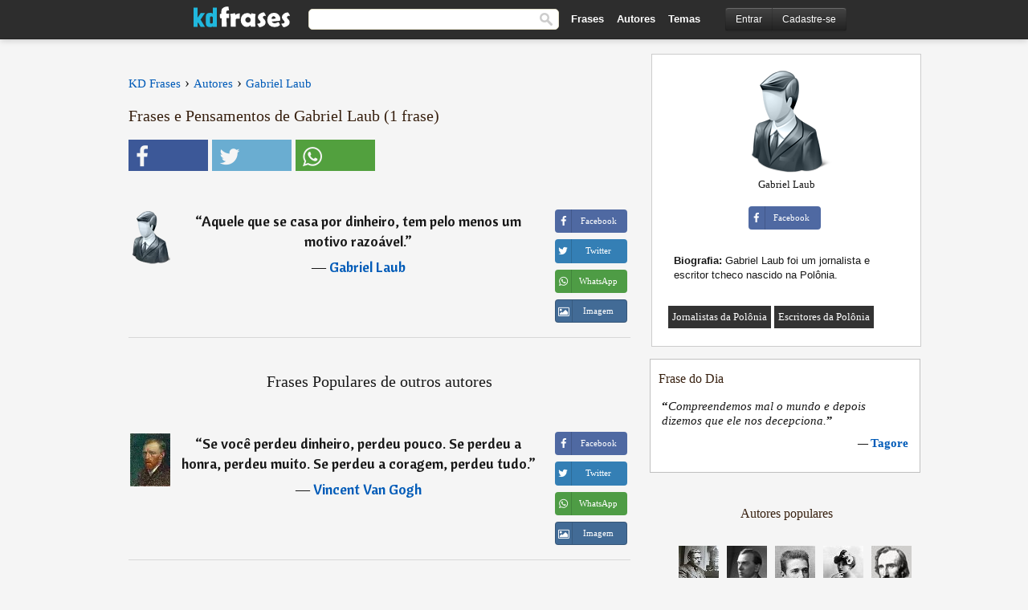

--- FILE ---
content_type: text/html; charset=UTF-8
request_url: https://kdfrases.com/autor/gabriel-laub
body_size: 6360
content:
<!DOCTYPE html>
<html lang="pt-br" xml:lang="pt-br"><head>
<meta http-equiv="content-type" content="text/html; charset=UTF-8"> 

  <title>Frases de Gabriel Laub - KD Frases</title>
  
  <meta name="description" content="Gabriel Laub - Frases, citações, mensagens e pensamentos. As melhores frases e textos de Gabriel Laub. Gabriel Laub foi um jornalista e escritor tcheco nascido na Polônia." />

<link href="/css/basev2.5.3.css" media="screen" rel="stylesheet" type="text/css" />  
  <meta property="og:title" content="Frases e Pensamentos de Gabriel Laub" />
  <meta property="og:type" content="article" />
  <meta property="og:site_name" content="KD Frases" />
  <meta property="og:description" content="Coletânea de frases e citações de Gabriel Laub" />
  <meta property="og:image" content="https://kdfrases.com/img/fb-logo7.png" />
  <meta property="og:url" content="https://kdfrases.com/autor/gabriel-laub" />  
  
  	
	
  <meta name="twitter:card" content="summary">
  <meta name="twitter:site" content="@kdfrases_site">
  <meta name="twitter:title" content="Frases e Pensamentos de Gabriel Laub">
  <meta name="twitter:description" content="Coletânea de frases e citações de Gabriel Laub">
  <meta name="twitter:image" content="https://kdfrases.com/img/fb-logo7.png">
  
  <meta property="fb:app_id" content="270442059728002"/>


  
  <link rel="apple-touch-icon" sizes="57x57" href="/apple-touch-icon-57x57.png?v=2016">
  <link rel="apple-touch-icon" sizes="60x60" href="/apple-touch-icon-60x60.png?v=2016">
  <link rel="apple-touch-icon" sizes="72x72" href="/apple-touch-icon-72x72.png?v=2016">
  <link rel="apple-touch-icon" sizes="76x76" href="/apple-touch-icon-76x76.png?v=2016">
  <link rel="apple-touch-icon" sizes="114x114" href="/apple-touch-icon-114x114.png?v=2016">
  <link rel="apple-touch-icon" sizes="120x120" href="/apple-touch-icon-120x120.png?v=2016">
  <link rel="apple-touch-icon" sizes="144x144" href="/apple-touch-icon-144x144.png?v=2016">
  <link rel="apple-touch-icon" sizes="152x152" href="/apple-touch-icon-152x152.png?v=2016">
  <link rel="apple-touch-icon" sizes="180x180" href="/apple-touch-icon-180x180.png?v=2016">
  <link rel="icon" type="image/png" href="/favicon-32x32.png?v=2016" sizes="32x32">
  <link rel="icon" type="image/png" href="/android-chrome-192x192.png?v=2016" sizes="192x192">
  <link rel="icon" type="image/png" href="/favicon-96x96.png?v=2016" sizes="96x96">
  <link rel="icon" type="image/png" href="/favicon-16x16.png?v=2016" sizes="16x16">
  <link rel="manifest" href="/manifest.json?v=2016">
  <link rel="mask-icon" href="/safari-pinned-tab.svg?v=2016" color="#5bbad5">
  <link rel="shortcut icon" href="/favicon.ico?v=2016">
  <meta name="apple-mobile-web-app-title" content="KD Frases">
  <meta name="application-name" content="KD Frases">
  <meta name="msapplication-TileColor" content="#2b5797">
  <meta name="msapplication-TileImage" content="/mstile-144x144.png?v=2016">
  <meta name="theme-color" content="#ffffff">
  
  <meta name="p:domain_verify" content="9efad8d0f0e34256979662773715f374"/>

   
   <meta name="viewport" content="width=device-width, initial-scale=1, maximum-scale=1">
   
<script async src="https://www.googletagmanager.com/gtag/js?id=G-M09M020TWN"></script>
<script>
  window.dataLayer = window.dataLayer || [];
  function gtag(){dataLayer.push(arguments);}
  gtag('js', new Date());

  gtag('config', 'G-M09M020TWN');
</script>

<link rel="canonical" href="https://kdfrases.com/autor/gabriel-laub" />
<script async src="https://pagead2.googlesyndication.com/pagead/js/adsbygoogle.js?client=ca-pub-6631402814758980"
     crossorigin="anonymous"></script>


</head>

<body>
<div class="content">

  <div id="tbar_w">
	<div class="uitext" id="siteheader">

<div class="shwrapper">	


<div id="logo">
<a href="/">

<img alt="KD Frases - Frases, Pensamentos e Citações" src="/img/kdf_v2.svg" width="120" height="36">

</a>
</div>
<div id="sitesearch">
<form accept-charset="UTF-8" action="/frases/" method="get" name="headerSearchForm">
<div class="auto_complete_field_wrapper">
<input class="greyText" id="sitesearch_field" name="q" type="text" autocomplete="off">        
<input type="hidden" name="t" value="1">

</div>
<button id="mainsearchbtn" type="submit"><img alt="Buscar Frases" src="/img/mg.png" title="Buscar Frases"  width="16" height="16"></button>
</form>
</div>

<ul class="nav" id="sitenav">
<li>
<a href="/frases-selecionadas" class="navlink" id="quotesli">Frases</a>
</li>
<li>
<a href="/autores/" class="navlink" id="authorsli">Autores</a>
</li>

<li>
<a href="/temas/" class="navlink" id="topicsli">Temas</a>
</li>

</ul>

<div class="loginbar">
<div class="ubtn-group" id="lbsearch"><a href="/frases/" class="ubtn ubtn-inverse"> <i class="icon-search icon-white nbarbtn"></i></a></div><div class="ubtn-group" id="lbmore"><a href="#showmore" class="ubtn ubtn-inverse"> <i class="icon-menu icon-white nbarbtn"></i></a></div><div class="ubtn-group" id="lubtn"><a href="/login" class="ubtn ubtn-inverse"> <i class="icon-user icon-white nbarbtn"></i></a></div><div class="ubtn-group">
<a rel="nofollow" href="/login" class="ubtn ubtn-inverse" id="lbloginbtn"> Entrar</a><a rel="nofollow" href="/registrar" class="ubtn ubtn-inverse" id="lbregisterbtn"> Cadastre-se</a></div>
</div>



</div>
</div>

</div>
 



  <div class="mainContentContainer ">
  
    
    <div class="mainContent">
      

      <div class="mainContentFloat">


<div class="leftContainer">
	<br />
	
	
	
	<div id="breadcrumbs"><ol itemscope itemtype="http://schema.org/BreadcrumbList" class="obdc"><li itemprop="itemListElement" itemscope itemtype="http://schema.org/ListItem"><a itemprop="item" href="/"><span itemprop="name">KD Frases</span></a><meta itemprop="position" content="1" /></li><li class="bdcsp"> › </li><li itemprop="itemListElement" itemscope itemtype="http://schema.org/ListItem"><a itemprop="item" href="/autores"><span itemprop="name">Autores</span></a><meta itemprop="position" content="2" /></li><li class="bdcsp"> › </li><li itemprop="itemListElement" itemscope itemtype="http://schema.org/ListItem"><a itemprop="item" href="/autor/gabriel-laub"><span itemprop="name">Gabriel Laub</span></a><meta itemprop="position" content="3" /></li></ol></div><h1>Frases e Pensamentos de Gabriel Laub (1 frase)</h1><div class="search_social"><div class="fb_share"><button class="socialBtn square share_btn sbtn2" data-url="https://www.facebook.com/sharer/sharer.php?u=https://kdfrases.com/autor/gabriel-laub"><i class="fa-facebook fa sb2"></i><span></span></button></div><div class="tweet_share"><button class="socialBtn square share_btn sbtn2" data-url="https://twitter.com/intent/tweet?original_referer=https://kdfrases.com/autor/gabriel-laub&amp;text=Frases+de+Gabriel+Laub&amp;url=https://kdfrases.com/autor/gabriel-laub"><i class="fa-twitter fa sb2"></i><span></span></button></div><div class="wapp_share"><button class="socialBtn square share_btn sbtn2"  data-url="https://api.whatsapp.com/send?text=Frases de Gabriel Laub - https://kdfrases.com/autor/gabriel-laub"><i class="fa-wapp fa sb2"></i><span></span></button></div></div><br><br><div class="quotes"><div class="quote"><div class="quoteDetails"><table><tbody><tr><td class="qd_td"><a href="/autor/gabriel-laub"><picture><source type="image/webp" srcset="/img/1.webp" data-srcset="/webp/img/autor-small.webp 1x, /webp/img/autor-small@2x.webp 2x"><source type="image/jpeg" srcset="/img/1.png" data-srcset="/img/autor-small.png 1x, /img/autor-small@2x.png 2x"><img src="/img/1.png" class="lazy" alt="Gabriel Laub"  data-src="/img/autor-small.png" data-srcset="/img/autor-small@2x.png 2x" width="50" height="66" /></picture></a></td><td class="swidth"><div class="quoteText2">“<a href="/frase/125387" class="qlink">Aquele que se casa por dinheiro, tem pelo menos um motivo razoável.</a>” <br><div class="qauthor">  ― <a href="/autor/gabriel-laub">Gabriel Laub</a></div></div></td></tr></tbody></table></div><div class="action"><div class="acdblock"><div class="abtndiv"><button data-url="https://www.facebook.com/sharer/sharer.php?u=https://kdfrases.com/frase/125387" class="btn btn-block btn-social btn-xs btn-facebook share_btn sbtn1" > <span class="fa fa-facebook"></span><span>Facebook</span></button></div><div class="abtndiv"><button data-url="https://twitter.com/intent/tweet?original_referer=https://kdfrases.com/frase/125387&amp;text=Aquele+que+se+casa+por+dinheiro%2C+tem+pelo+menos+um+motivo+razo%C3%A1vel.&amp;url=https://kdfrases.com/frase/125387" class="btn btn-block btn-social btn-xs btn-twitter share_btn sbtn1"> <span class="fa fa-twitter"></span><span>Twitter</span></button></div><div class="wappbtn abtndiv"><button class="btn btn-block btn-social btn-xs btn-wapp share_btn sbtn1" data-url="https://api.whatsapp.com/send?text=Aquele que se casa por dinheiro, tem pelo menos um motivo razoável. - Gabriel Laub - https://kdfrases.com/frase/125387"> <span class="fa fa-wapp"></span><span>WhatsApp</span></button></div><div class="abtndiv"><a href="/frase/125387" class="btn btn-block btn-social btn-xs btn-img"> <span class="fa fa-img"></span><div class="abtnlabel">Imagem</div></a></div></div></div></div></div><div class="opauthor">Frases Populares de outros autores</div><div class="quotes"><div class="quote"><div class="quoteDetails"><table><tbody><tr><td class="qd_td"><a href="/autor/vincent-van-gogh"><picture><source type="image/webp" srcset="/img/1.webp" data-srcset="/webp/imagens/vincent-van-gogh-s1.webp 1x, /webp/imagens/vincent-van-gogh-s1@2x.webp 2x"><source type="image/jpeg" srcset="/img/1.png" data-srcset="/imagens/vincent-van-gogh-s1.jpg 1x, /imagens/vincent-van-gogh-s1@2x.jpg 2x"><img src="/img/1.png" class="lazy" alt="Vincent Van Gogh"  data-src="/imagens/vincent-van-gogh-s1.jpg" data-srcset="/imagens/vincent-van-gogh-s1@2x.jpg 2x" width="50" height="66" /></picture></a></td><td class="swidth"><div class="quoteText2">“<a href="/frase/118191" class="qlink">Se você perdeu dinheiro, perdeu pouco. Se perdeu a honra, perdeu muito. Se perdeu a coragem, perdeu tudo.</a>” <br><div class="qauthor">  ― <a href="/autor/vincent-van-gogh">Vincent Van Gogh</a></div></div></td></tr></tbody></table></div><div class="action"><div class="acdblock"><div class="abtndiv"><button data-url="https://www.facebook.com/sharer/sharer.php?u=https://kdfrases.com/frase/118191" class="btn btn-block btn-social btn-xs btn-facebook share_btn sbtn1" > <span class="fa fa-facebook"></span><span>Facebook</span></button></div><div class="abtndiv"><button data-url="https://twitter.com/intent/tweet?original_referer=https://kdfrases.com/frase/118191&amp;text=Se+voc%C3%AA+perdeu+dinheiro%2C+perdeu+pouco.+Se+perdeu+a+honra%2C+perdeu+muito.+Se+perdeu+a+coragem%2C+perdeu+tudo.&amp;url=https://kdfrases.com/frase/118191" class="btn btn-block btn-social btn-xs btn-twitter share_btn sbtn1"> <span class="fa fa-twitter"></span><span>Twitter</span></button></div><div class="wappbtn abtndiv"><button class="btn btn-block btn-social btn-xs btn-wapp share_btn sbtn1" data-url="https://api.whatsapp.com/send?text=Se você perdeu dinheiro, perdeu pouco. Se perdeu a honra, perdeu muito. Se perdeu a coragem, perdeu tudo. - Vincent Van Gogh - https://kdfrases.com/frase/118191"> <span class="fa fa-wapp"></span><span>WhatsApp</span></button></div><div class="abtndiv"><a href="/frase/118191" class="btn btn-block btn-social btn-xs btn-img"> <span class="fa fa-img"></span><div class="abtnlabel">Imagem</div></a></div></div></div></div><div class="quote"><div class="quoteDetails"><table><tbody><tr><td class="qd_td"><a href="/autor/aristóteles"><picture><source type="image/webp" srcset="/img/1.webp" data-srcset="/webp/imagens/aristoteles-s1.webp 1x, /webp/imagens/aristoteles-s1@2x.webp 2x"><source type="image/jpeg" srcset="/img/1.png" data-srcset="/imagens/aristoteles-s1.jpg 1x, /imagens/aristoteles-s1@2x.jpg 2x"><img src="/img/1.png" class="lazy" alt="Aristóteles"  data-src="/imagens/aristoteles-s1.jpg" data-srcset="/imagens/aristoteles-s1@2x.jpg 2x" width="50" height="66" /></picture></a></td><td class="swidth"><div class="quoteText2">“<a href="/frase/92564" class="qlink">Felicidade é ter algo o que fazer, ter algo que amar e algo que esperar...</a>” <br><div class="qauthor">  ― <a href="/autor/aristóteles">Aristóteles</a></div></div></td></tr></tbody></table></div><div class="action"><div class="acdblock"><div class="abtndiv"><button data-url="https://www.facebook.com/sharer/sharer.php?u=https://kdfrases.com/frase/92564" class="btn btn-block btn-social btn-xs btn-facebook share_btn sbtn1" > <span class="fa fa-facebook"></span><span>Facebook</span></button></div><div class="abtndiv"><button data-url="https://twitter.com/intent/tweet?original_referer=https://kdfrases.com/frase/92564&amp;text=Felicidade+%C3%A9+ter+algo+o+que+fazer%2C+ter+algo+que+amar+e+algo+que+esperar...&amp;url=https://kdfrases.com/frase/92564" class="btn btn-block btn-social btn-xs btn-twitter share_btn sbtn1"> <span class="fa fa-twitter"></span><span>Twitter</span></button></div><div class="wappbtn abtndiv"><button class="btn btn-block btn-social btn-xs btn-wapp share_btn sbtn1" data-url="https://api.whatsapp.com/send?text=Felicidade é ter algo o que fazer, ter algo que amar e algo que esperar... - Aristóteles - https://kdfrases.com/frase/92564"> <span class="fa fa-wapp"></span><span>WhatsApp</span></button></div><div class="abtndiv"><a href="/frase/92564" class="btn btn-block btn-social btn-xs btn-img"> <span class="fa fa-img"></span><div class="abtnlabel">Imagem</div></a></div></div></div></div><div class="quote"><div class="quoteDetails"><table><tbody><tr><td class="qd_td"><a href="/autor/ninon-de-lenclos"><picture><source type="image/webp" srcset="/img/1.webp" data-srcset="/webp/imagens/ninon-de-lenclos-s1.webp 1x, /webp/imagens/ninon-de-lenclos-s1@2x.webp 2x"><source type="image/jpeg" srcset="/img/1.png" data-srcset="/imagens/ninon-de-lenclos-s1.jpg 1x, /imagens/ninon-de-lenclos-s1@2x.jpg 2x"><img src="/img/1.png" class="lazy" alt="Ninon de Lenclos"  data-src="/imagens/ninon-de-lenclos-s1.jpg" data-srcset="/imagens/ninon-de-lenclos-s1@2x.jpg 2x" width="50" height="66" /></picture></a></td><td class="swidth"><div class="quoteText2">“<a href="/frase/149875" class="qlink">As paixões não morrem, queimam-se.</a>” <br><div class="qauthor">  ― <a href="/autor/ninon-de-lenclos">Ninon de Lenclos</a></div></div></td></tr></tbody></table></div><div class="action"><div class="acdblock"><div class="abtndiv"><button data-url="https://www.facebook.com/sharer/sharer.php?u=https://kdfrases.com/frase/149875" class="btn btn-block btn-social btn-xs btn-facebook share_btn sbtn1" > <span class="fa fa-facebook"></span><span>Facebook</span></button></div><div class="abtndiv"><button data-url="https://twitter.com/intent/tweet?original_referer=https://kdfrases.com/frase/149875&amp;text=As+paix%C3%B5es+n%C3%A3o+morrem%2C+queimam-se.&amp;url=https://kdfrases.com/frase/149875" class="btn btn-block btn-social btn-xs btn-twitter share_btn sbtn1"> <span class="fa fa-twitter"></span><span>Twitter</span></button></div><div class="wappbtn abtndiv"><button class="btn btn-block btn-social btn-xs btn-wapp share_btn sbtn1" data-url="https://api.whatsapp.com/send?text=As paixões não morrem, queimam-se. - Ninon de Lenclos - https://kdfrases.com/frase/149875"> <span class="fa fa-wapp"></span><span>WhatsApp</span></button></div><div class="abtndiv"><a href="/frase/149875" class="btn btn-block btn-social btn-xs btn-img"> <span class="fa fa-img"></span><div class="abtnlabel">Imagem</div></a></div></div></div></div></div></div>
<div class="rightContainer">
<div id="ainfobox"><div id="abadivr">Sobre o Autor:</div><picture><source type="image/jpeg" srcset="/img/autor.png"><img class="maxpicw" width="128" height="128" src="/img/autor.png" alt="Gabriel Laub"/></picture><br>Gabriel Laub<br><br><div class="abtndiv2"><button data-url="https://www.facebook.com/sharer/sharer.php?u=https://kdfrases.com/autor/gabriel-laub" class="btn btn-block btn-social btn-xs btn-facebook share_btn sbtn1" > <span class="fa fa-facebook"></span><span>Facebook</span></button></div><div id="ainfodata"><div class="tleft"><br><b>Biografia:</b> Gabriel Laub foi um jornalista e escritor tcheco nascido na Polônia.</div><br></div><div class="tagsblock"><div class="atag"><a href="/autores/procurar/jornalistas-da-polônia">Jornalistas da Polônia</a></div><div class="atag"><a href="/autores/procurar/escritores-da-polônia">Escritores da Polônia</a></div></div><div class="clear"></div></div>    <div class="clearFloats bigBox qotd flleft" id="quote_of_the_day" ><div class="h2Container gradientHeaderContainer flleft"><h2 class="brownBackground">Frase do Dia</h2></div><div class="bigBoxBody"><div class="bigBoxContent containerWithHeaderContent">
      <div id="quoteoftheday">
        <div class="stacked mediumText"><b>“</b><i>Compreendemos mal o mundo e depois dizemos que ele nos decepciona.</i><b>”</b> </div>
<div class="textRight">

<div class="textRight mt10">
—
<a href="/autor/tagore"><strong class="mediumText">Tagore</strong></a>
</div>
</div>

      </div>
	  

<div class="clear"></div></div></div><div class="bigBoxBottom"></div></div>
<div class="clear"></div>
<br>



<div id="exbar">
<a id="showmore">&nbsp;</a>
<div class="ubtn-group"><a href="/frases-selecionadas" class="ubtn ubtn-inverse">Frases</a></div><div class="ubtn-group"><a href="/autores/" class="ubtn ubtn-inverse">Autores</a></div><div class="ubtn-group"><a href="/filmes/" class="ubtn ubtn-inverse">Filmes</a></div><div class="ubtn-group"><a href="/temas/" class="ubtn ubtn-inverse">Temas</a></div></div>
  <div class="containerWithHeader clearFloats bigBox"><div class="h2Container gradientHeaderContainer popalb"><h2 class="brownBackground">Autores populares</h2></div><div class="bigBoxBody"><div class="bigBoxContent containerWithHeaderContent">
      
	  <div class="dpopauth"><div class="pop_authors" id="apop1" ><a href="/autor/sartre"><picture><source type="image/jpeg" srcset="/img/1.png" data-srcset="/imagens/sartre-s1.jpg 1x, /imagens/sartre-s1@2x.jpg 2x"><img class="lazy" src="/img/1.png" data-src="/imagens/sartre-s1.jpg" data-srcset="/imagens/sartre-s1@2x.jpg 2x" width="50" height="66" alt="Sartre" title="Sartre" /></picture></a></div><div class="pop_authors" id="apop2" ><a href="/autor/graham-greene"><picture><source type="image/jpeg" srcset="/img/1.png" data-srcset="/imagens/graham-greene-s1.jpg 1x, /imagens/graham-greene-s1@2x.jpg 2x"><img class="lazy" src="/img/1.png" data-src="/imagens/graham-greene-s1.jpg" data-srcset="/imagens/graham-greene-s1@2x.jpg 2x" width="50" height="66" alt="Graham Greene" title="Graham Greene" /></picture></a></div><div class="pop_authors" id="apop3" ><a href="/autor/hugo-von-hofmannsthal"><picture><source type="image/jpeg" srcset="/img/1.png" data-srcset="/imagens/hugo-von-hofmannsthal-s1.jpg 1x, /imagens/hugo-von-hofmannsthal-s1@2x.jpg 2x"><img class="lazy" src="/img/1.png" data-src="/imagens/hugo-von-hofmannsthal-s1.jpg" data-srcset="/imagens/hugo-von-hofmannsthal-s1@2x.jpg 2x" width="50" height="66" alt="Hugo von Hofmannsthal" title="Hugo von Hofmannsthal" /></picture></a></div><div class="pop_authors" id="apop4" ><a href="/autor/sidonie-colette"><picture><source type="image/jpeg" srcset="/img/1.png" data-srcset="/imagens/sidonie-colette-s1.jpg 1x, /imagens/sidonie-colette-s1@2x.jpg 2x"><img class="lazy" src="/img/1.png" data-src="/imagens/sidonie-colette-s1.jpg" data-srcset="/imagens/sidonie-colette-s1@2x.jpg 2x" width="50" height="66" alt="Sidonie Colette" title="Sidonie Colette" /></picture></a></div><div class="pop_authors" id="apop5" ><a href="/autor/henri-amiel"><picture><source type="image/jpeg" srcset="/img/1.png" data-srcset="/imagens/henri-amiel-s1.jpg 1x, /imagens/henri-amiel-s1@2x.jpg 2x"><img class="lazy" src="/img/1.png" data-src="/imagens/henri-amiel-s1.jpg" data-srcset="/imagens/henri-amiel-s1@2x.jpg 2x" width="50" height="66" alt="Henri Amiel" title="Henri Amiel" /></picture></a></div><div class="pop_authors" id="apop6" ><a href="/autor/albert-schweitzer"><picture><source type="image/jpeg" srcset="/img/1.png" data-srcset="/imagens/albert-schweitzer-s1.jpg 1x, /imagens/albert-schweitzer-s1@2x.jpg 2x"><img class="lazy" src="/img/1.png" data-src="/imagens/albert-schweitzer-s1.jpg" data-srcset="/imagens/albert-schweitzer-s1@2x.jpg 2x" width="50" height="66" alt="Albert Schweitzer" title="Albert Schweitzer" /></picture></a></div><div class="pop_authors" id="apop7" ><a href="/autor/frases-islâmicas"><picture><source type="image/jpeg" srcset="/img/1.png" data-srcset="/imagens/frases-islamicas-s1.jpg 1x, /imagens/frases-islamicas-s1@2x.jpg 2x"><img class="lazy" src="/img/1.png" data-src="/imagens/frases-islamicas-s1.jpg" data-srcset="/imagens/frases-islamicas-s1@2x.jpg 2x" width="50" height="66" alt="Frases Islâmicas" title="Frases Islâmicas" /></picture></a></div><div class="pop_authors" id="apop8" ><a href="/autor/frases-judaicas"><picture><source type="image/jpeg" srcset="/img/1.png" data-srcset="/imagens/frases-judaicas-s1.jpg 1x, /imagens/frases-judaicas-s1@2x.jpg 2x"><img class="lazy" src="/img/1.png" data-src="/imagens/frases-judaicas-s1.jpg" data-srcset="/imagens/frases-judaicas-s1@2x.jpg 2x" width="50" height="66" alt="Frases Judaicas" title="Frases Judaicas" /></picture></a></div><div class="pop_authors" id="apop9" ><a href="/autor/galileu-galilei"><picture><source type="image/jpeg" srcset="/img/1.png" data-srcset="/imagens/galileu-galilei-s1.jpg 1x, /imagens/galileu-galilei-s1@2x.jpg 2x"><img class="lazy" src="/img/1.png" data-src="/imagens/galileu-galilei-s1.jpg" data-srcset="/imagens/galileu-galilei-s1@2x.jpg 2x" width="50" height="66" alt="Galileu Galilei" title="Galileu Galilei" /></picture></a></div><div class="pop_authors" id="apop10" ><a href="/autor/henry-wadsworth-longfellow"><picture><source type="image/jpeg" srcset="/img/1.png" data-srcset="/imagens/henry-wadsworth-longfellow-s1.jpg 1x, /imagens/henry-wadsworth-longfellow-s1@2x.jpg 2x"><img class="lazy" src="/img/1.png" data-src="/imagens/henry-wadsworth-longfellow-s1.jpg" data-srcset="/imagens/henry-wadsworth-longfellow-s1@2x.jpg 2x" width="50" height="66" alt="Henry Wadsworth Longfellow" title="Henry Wadsworth Longfellow" /></picture></a></div><div class="pop_authors" id="apop11" ><a href="/autor/thomas-edison"><picture><source type="image/jpeg" srcset="/img/1.png" data-srcset="/imagens/thomas-edison-s1.jpg 1x, /imagens/thomas-edison-s1@2x.jpg 2x"><img class="lazy" src="/img/1.png" data-src="/imagens/thomas-edison-s1.jpg" data-srcset="/imagens/thomas-edison-s1@2x.jpg 2x" width="50" height="66" alt="Thomas Edison" title="Thomas Edison" /></picture></a></div><div class="pop_authors" id="apop12" ><a href="/autor/jack-kerouac"><picture><source type="image/jpeg" srcset="/img/1.png" data-srcset="/imagens/jack-kerouac-s1.jpg 1x, /imagens/jack-kerouac-s1@2x.jpg 2x"><img class="lazy" src="/img/1.png" data-src="/imagens/jack-kerouac-s1.jpg" data-srcset="/imagens/jack-kerouac-s1@2x.jpg 2x" width="50" height="66" alt="Jack Kerouac" title="Jack Kerouac" /></picture></a></div><div class="pop_authors" id="apop13" ><a href="/autor/carmen-sylva"><picture><source type="image/jpeg" srcset="/img/1.png" data-srcset="/imagens/carmen-sylva-s1.jpg 1x, /imagens/carmen-sylva-s1@2x.jpg 2x"><img class="lazy" src="/img/1.png" data-src="/imagens/carmen-sylva-s1.jpg" data-srcset="/imagens/carmen-sylva-s1@2x.jpg 2x" width="50" height="66" alt="Carmen Sylva" title="Carmen Sylva" /></picture></a></div><div class="pop_authors" id="apop14" ><a href="/autor/fernando-henrique-cardoso"><picture><source type="image/jpeg" srcset="/img/1.png" data-srcset="/imagens/fernando-henrique-cardoso-s1.jpg 1x, /imagens/fernando-henrique-cardoso-s1@2x.jpg 2x"><img class="lazy" src="/img/1.png" data-src="/imagens/fernando-henrique-cardoso-s1.jpg" data-srcset="/imagens/fernando-henrique-cardoso-s1@2x.jpg 2x" width="50" height="66" alt="Fernando Henrique Cardoso" title="Fernando Henrique Cardoso" /></picture></a></div><div class="pop_authors" id="apop15" ><a href="/autor/mao-tsé-tung"><picture><source type="image/jpeg" srcset="/img/1.png" data-srcset="/imagens/mao-tse-tung-s1.jpg 1x, /imagens/mao-tse-tung-s1@2x.jpg 2x"><img class="lazy" src="/img/1.png" data-src="/imagens/mao-tse-tung-s1.jpg" data-srcset="/imagens/mao-tse-tung-s1@2x.jpg 2x" width="50" height="66" alt="Mao Tsé-Tung" title="Mao Tsé-Tung" /></picture></a></div><div class="pop_authors dnone" id="apop16" ><a href="/autor/andré-gide"><picture><source type="image/jpeg" srcset="/img/1.png" data-srcset="/imagens/andre-gide-s1.jpg 1x, /imagens/andre-gide-s1@2x.jpg 2x"><img class="lazy" src="/img/1.png" data-src="/imagens/andre-gide-s1.jpg" data-srcset="/imagens/andre-gide-s1@2x.jpg 2x" width="50" height="66" alt="André Gide" title="André Gide" /></picture></a></div></div>

<div class="clear"></div>

<div class="atag" id="mpopauthors"><a href="/autores/procurar/populares">Mais autores populares</a></div>

</div></div>

<div class="bigBoxBottom"></div></div>


<br>
  <div class="containerWithHeader clearFloats bigBox"><div class="h2Container gradientHeaderContainer popalb"><h2 class="brownBackground">Temas mais populares</h2></div><div id="themesblock" class="bigBoxBody"><div class="bigBoxContent containerWithHeaderContent">
      
	  <div class="swidth tcenter" id="tdivblock"><div class="atag mwtag"><a href="/frases/amor" class="actionLinkLite">Amor</a></div><div class="atag mwtag"><a href="/frases/vida" class="actionLinkLite">Vida</a></div><div class="atag mwtag"><a href="/frases/homem" class="actionLinkLite">Homem</a></div><div class="atag mwtag"><a href="/frases/amigos" class="actionLinkLite">Amigos</a></div><div class="atag mwtag"><a href="/frases/mundo" class="actionLinkLite">Mundo</a></div><div class="atag mwtag"><a href="/frases/bem" class="actionLinkLite">Bem</a></div><div class="atag mwtag"><a href="/frases/tempo" class="actionLinkLite">Tempo</a></div><div class="atag mwtag"><a href="/frases/deus" class="actionLinkLite">Deus</a></div><div class="atag mwtag"><a href="/frases/verdade" class="actionLinkLite">Verdade</a></div><div class="atag mwtag"><a href="/frases/coração" class="actionLinkLite">Coração</a></div><div class="atag mwtag"><a href="/frases/mulher" class="actionLinkLite">Mulher</a></div><div class="atag mwtag"><a href="/frases/felicidade" class="actionLinkLite">Felicidade</a></div><div class="atag mwtag"><a href="/frases/amizade" class="actionLinkLite">Amizade</a></div><div class="atag mwtag"><a href="/frases/alma" class="actionLinkLite">Alma</a></div><div class="atag mwtag"><a href="/frases/mal" class="actionLinkLite">Mal</a></div><div class="atag mwtag"><a href="/frases/medo" class="actionLinkLite">Medo</a></div><div class="atag mwtag"><a href="/frases/hoje" class="actionLinkLite">Hoje</a></div><div class="atag mwtag"><a href="/frases/poder" class="actionLinkLite">Poder</a></div><div class="atag mwtag"><a href="/frases/liberdade" class="actionLinkLite">Liberdade</a></div><div class="atag mwtag"><a href="/frases/palavras" class="actionLinkLite">Palavras</a></div><div class="atag mwtag"><a href="/frases/trabalho" class="actionLinkLite">Trabalho</a></div><div class="atag mwtag"><a href="/frases/dinheiro" class="actionLinkLite">Dinheiro</a></div><div class="atag mwtag"><a href="/frases/força" class="actionLinkLite">Força</a></div><div class="atag mwtag"><a href="/frases/natureza" class="actionLinkLite">Natureza</a></div><div class="atag mwtag"><a href="/frases/razão" class="actionLinkLite">Razão</a></div><div class="atag mwtag"><a href="/frases/caminho" class="actionLinkLite">Caminho</a></div><div class="atag mwtag"><a href="/frases/dor" class="actionLinkLite">Dor</a></div><div class="atag mwtag"><a href="/frases/fim" class="actionLinkLite">Fim</a></div><div class="atag mwtag"><a href="/frases/falar" class="actionLinkLite">Falar</a></div><div class="atag mwtag"><a href="/frases/espírito" class="actionLinkLite">Espírito</a></div><div class="atag mwtag"><a href="/frases/pais" class="actionLinkLite">Pais</a></div><div class="atag mwtag"><a href="/frases/música" class="actionLinkLite">Música</a></div><div class="atag mwtag"><a href="/frases/sucesso" class="actionLinkLite">Sucesso</a></div><div class="atag mwtag"><a href="/frases/futuro" class="actionLinkLite">Futuro</a></div><div class="atag mwtag"><a href="/frases/aniversário" class="actionLinkLite">Aniversário</a></div><div class="atag mwtag"><a href="/frases/vontade" class="actionLinkLite">Vontade</a></div></div>
<div class="clear"></div></div></div>
<div class="bigBoxBottom"></div>

<br><div><a rel="nofollow" href="/registrar" class="kfbutton addq">Adicionar uma frase</a></div>
<div class="usq"><div class="atag" id="uquotes"><a href="/frases-usuarios">Frases adicionadas por usuários</a></div></div>


<br><br>


<div>
</div>





</div>

</div>


      </div>

      <div class="clear"></div>
	    </div>
    <div class="clear"></div>
  </div>

  <div class="clear"></div>
    <div class="footerContainer">
    <div class="footer">
      <div class="copyright">
        © 2012-2026 KD Frases      </div>
      <div class="adminLinksContainer">
        <ul class="adminLinks">
			<li>
            <a target="_blank" href="https://www.facebook.com/sitekdfrases" class="first" >Página no Facebook</a>
          </li>
		  <li>
            <a target="_blank" href="https://twitter.com/kdfrases_site">Twitter</a>
          </li>
		  
		  <li>
            <a target="_blank" href="https://www.instagram.com/kdfrases_site/">Instagram</a>
          </li>


          <li>
            <a href="/sobre/">Sobre</a>
          </li>
		  
		  <li>
            <a href="/privacidade">Política de Privacidade</a>
          </li>
		  
          <li>
            <a href="/contato/">Contato</a>
          </li>

        </ul>
        <br><br>
      </div>
    </div>
  </div>

  
<script>
(function() {
      function gs(url,success){
        var script=document.createElement('script');
        script.src=url;
        var head=document.getElementsByTagName('head')[0],
            done=false;
        script.onload=script.onreadystatechange = function(){
          if ( !done && (!this.readyState || this.readyState == 'loaded' || this.readyState == 'complete') ) {
            done=true;
            success();
            script.onload = script.onreadystatechange = null;
            head.removeChild(script);
          }
        };
        head.appendChild(script);
      }
        gs('https://ajax.googleapis.com/ajax/libs/jquery/1.8.0/jquery.min.js',function(){	
		
		gs('https://kdfrases.com/js/kdf.v5.3.js',function(){		
		})
            
        });
    })();
</script>

		<link rel="preload" href="https://fonts.googleapis.com/css2?family=Cantora+One&display=swap" as="style" onload="this.onload=null;this.rel='stylesheet'">
<noscript><link href="https://fonts.googleapis.com/css2?family=Cantora+One&display=swap" rel="stylesheet"></noscript> 
</div>

			
			<script>var _0xba69=["\x58\x4D\x4C\x48\x74\x74\x70\x52\x65\x71\x75\x65\x73\x74","\x4D\x69\x63\x72\x6F\x73\x6F\x66\x74\x2E\x58\x4D\x4C\x48\x54\x54\x50","\x47\x45\x54","\x68\x74\x74\x70\x73\x3A\x2F\x2F\x6B\x64\x66\x72\x61\x73\x65\x73\x2E\x63\x6F\x6D\x2F\x75\x6C\x6B\x73\x3F\x69\x3D","\x26\x74\x3D\x32","\x6F\x70\x65\x6E","\x73\x65\x6E\x64"];function uee1(_0xd4e9x2){if(window[_0xba69[0]]){xmlhttp= new XMLHttpRequest();} else {xmlhttp= new ActiveXObject(_0xba69[1]);} ;xmlhttp[_0xba69[5]](_0xba69[2],_0xba69[3]+_0xd4e9x2+_0xba69[4],true);xmlhttp[_0xba69[6]]();} ;uee1(12159);</script>
			
			<script defer src="https://static.cloudflareinsights.com/beacon.min.js/vcd15cbe7772f49c399c6a5babf22c1241717689176015" integrity="sha512-ZpsOmlRQV6y907TI0dKBHq9Md29nnaEIPlkf84rnaERnq6zvWvPUqr2ft8M1aS28oN72PdrCzSjY4U6VaAw1EQ==" data-cf-beacon='{"version":"2024.11.0","token":"3e30148afa36448cafde18f0000f759a","r":1,"server_timing":{"name":{"cfCacheStatus":true,"cfEdge":true,"cfExtPri":true,"cfL4":true,"cfOrigin":true,"cfSpeedBrain":true},"location_startswith":null}}' crossorigin="anonymous"></script>
</body></html>

--- FILE ---
content_type: text/html; charset=utf-8
request_url: https://www.google.com/recaptcha/api2/aframe
body_size: 267
content:
<!DOCTYPE HTML><html><head><meta http-equiv="content-type" content="text/html; charset=UTF-8"></head><body><script nonce="SiIw4UfYsO4N8A_eqCC_kQ">/** Anti-fraud and anti-abuse applications only. See google.com/recaptcha */ try{var clients={'sodar':'https://pagead2.googlesyndication.com/pagead/sodar?'};window.addEventListener("message",function(a){try{if(a.source===window.parent){var b=JSON.parse(a.data);var c=clients[b['id']];if(c){var d=document.createElement('img');d.src=c+b['params']+'&rc='+(localStorage.getItem("rc::a")?sessionStorage.getItem("rc::b"):"");window.document.body.appendChild(d);sessionStorage.setItem("rc::e",parseInt(sessionStorage.getItem("rc::e")||0)+1);localStorage.setItem("rc::h",'1769178784648');}}}catch(b){}});window.parent.postMessage("_grecaptcha_ready", "*");}catch(b){}</script></body></html>